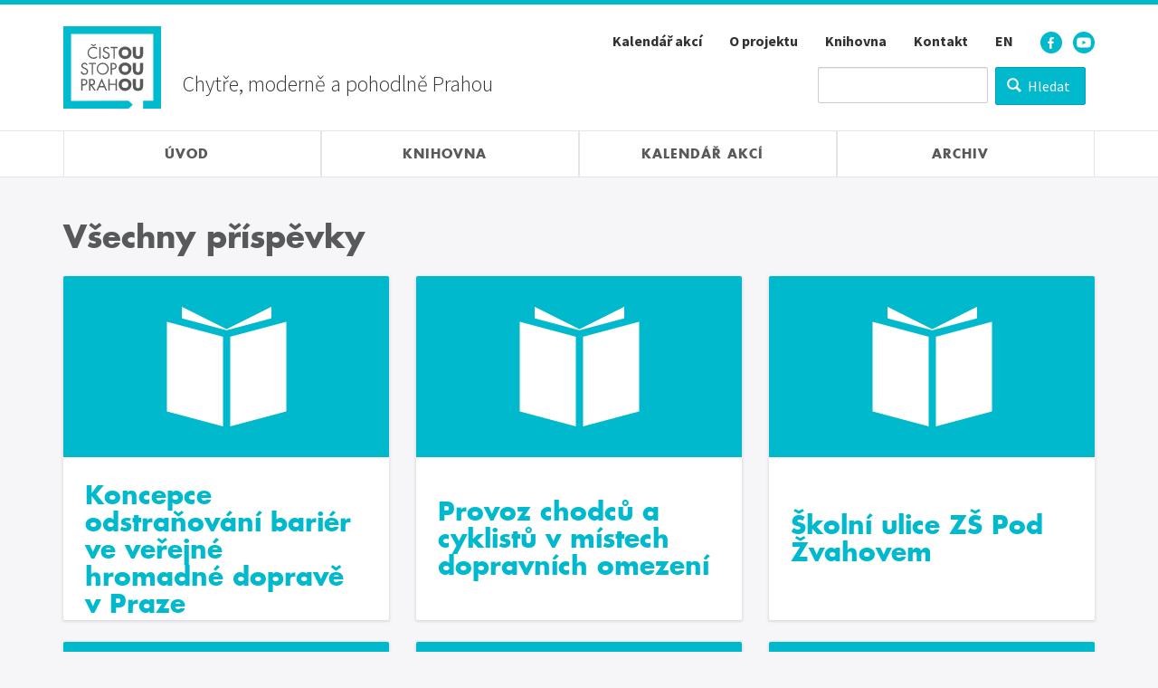

--- FILE ---
content_type: text/html; charset=UTF-8
request_url: https://www.cistoustopou.cz/archiv?page=0
body_size: 7212
content:
<!DOCTYPE html>
<html  lang="cs" dir="ltr" prefix="og: https://ogp.me/ns#">
  <head>
    <meta charset="utf-8" />
<meta name="description" content="Čistou stopou Prahou aneb nejen auty přepraven jest člověk Na kole, pěšky, eko vozidly nebo třeba MHD. Po městě to jde tolika různými způsoby. Nejen autem! A my o tom dáváme vědět. Aby lidé věděli. Aby to zkoušeli. Aby si to užívali. Aby šetřili." />
<meta name="referrer" content="no-referrer" />
<meta name="twitter:card" content="summary" />
<meta name="google-site-verification" content="Wbun3Vx6yX9mzsPQtPFK9z-Rzrw8GuztWj2RNRxn204" />
<meta name="Generator" content="Drupal 10 (https://www.drupal.org)" />
<meta name="MobileOptimized" content="width" />
<meta name="HandheldFriendly" content="true" />
<meta name="viewport" content="width=device-width, initial-scale=1.0" />
<script type="application/ld+json">{
    "@context": "https://schema.org",
    "@graph": [
        {
            "@type": "GovernmentOrganization",
            "@id": "https://www.cistoustopou.cz/archiv",
            "name": "Čistou Stopou Prahou – MHMP",
            "url": "https://www.cistoustopou.cz/",
            "telephone": "+420 724 204 430",
            "logo": {
                "@type": "ImageObject",
                "representativeOfPage": "True",
                "url": "http://www.cistoustopou.cz/themes/custom/cimo/images/logo.png"
            }
        },
        {
            "@type": "WebPage",
            "@id": "https://www.cistoustopou.cz/archiv",
            "author": {
                "@type": "Organization",
                "name": "Čistou Stopou Prahou – MHMP",
                "url": "http://www.cistoustopou.cz",
                "logo": {
                    "@type": "ImageObject",
                    "representativeOfPage": "True",
                    "url": "http://www.cistoustopou.cz/themes/custom/cimo/images/logo.png"
                }
            }
        },
        {
            "@type": "WebSite",
            "@id": "http://www.cistoustopou.cz",
            "name": "Čistou Stopou Prahou",
            "url": "http://www.cistoustopou.cz"
        }
    ]
}</script>
<link rel="icon" href="/themes/custom/cimo/favicon.ico" type="image/vnd.microsoft.icon" />

    <title>Archiv | Čistou stopou Prahou</title>
    <link rel="stylesheet" media="all" href="/sites/default/files/css/css_QckzROzj9m2Usz2K0mPrZssJE1SCgXCUVpPqPnqYEw8.css?delta=0&amp;language=cs&amp;theme=cimo&amp;include=eJwdxFEOgCAIANALmZwJk5wF4UAzb9_W-3hJtXs3bHAYCk21K-xVFAprQt68L653CbsaQbbRkCOe-AZf3kkgoVN4Kk2H_yiaB9MH3PYh6w" />
<link rel="stylesheet" media="all" href="/sites/default/files/css/css_AhjjWiCSZks2iA3jLHj7yb9x3zEarL9rkq-sHM_8FqY.css?delta=1&amp;language=cs&amp;theme=cimo&amp;include=eJwdxFEOgCAIANALmZwJk5wF4UAzb9_W-3hJtXs3bHAYCk21K-xVFAprQt68L653CbsaQbbRkCOe-AZf3kkgoVN4Kk2H_yiaB9MH3PYh6w" />
<link rel="stylesheet" media="all" href="https://fonts.googleapis.com/css?family=Source+Sans+Pro:300,400,700&amp;subset=latin-ext&amp;display=fallback" />
<link rel="stylesheet" media="all" href="/sites/default/files/css/css_LEjU-JMxOFRk3daCtwbf2p8PbMx1DEtTNQy7BqmHsaI.css?delta=3&amp;language=cs&amp;theme=cimo&amp;include=eJwdxFEOgCAIANALmZwJk5wF4UAzb9_W-3hJtXs3bHAYCk21K-xVFAprQt68L653CbsaQbbRkCOe-AZf3kkgoVN4Kk2H_yiaB9MH3PYh6w" />

    
  </head>
  <body class="path-archiv has-glyphicons">
    <a href="#main-content" class="visually-hidden focusable skip-link">
      Přejít k hlavnímu obsahu
    </a>
    
      <div class="dialog-off-canvas-main-canvas" data-off-canvas-main-canvas>
    
<script>
  var base_path = '/';
  var directory = 'themes/custom/cimo';
  var map_term_id = null;
</script>


<header role="banner" id="top">

  <!-- Header -->
  <nav class="navbar navbar-default navbar-static-top">
    <div class="container">

            <div class="navbar-header">
        <a href="/" title="Čistá mobilita – titulní strana">
          <img src="/themes/custom/cimo/images/logo.svg" class="navbar-header-logo" width="108" height="91" alt="Čistá mobilita" />
        </a>
      </div>

      <!-- Small search and main navigation -->
      <div class="navbar-inner" id="navbar-elements">

        <div class="panel panel-unstyled navbar-panel navbar-panel-claim hidden-xs hidden-sm">
          Chytře, moderně a pohodlně Prahou
        </div>

                          <div class="panel panel-unstyled navbar-panel navbar-panel-search">
            <button
              type="button"
              id="search-toggle"
              class="navbar-toggle navbar-toggle-search"
              data-toggle="collapse"
              data-target="#small-search"
              data-parent="#navbar-elements"
              title="Vyhledávání"
            >
              <span class="glyphicons glyphicons-search" aria-hidden="true"></span>
            </button>

            <div id="small-search" class="navbar-collapse collapse small-search">
                <div class="region region-small-search">
    <section class="views-exposed-form navbar-form small-search-form" data-drupal-selector="views-exposed-form-search-page-1" id="block-exposedformsearchpage-1">
  
    

      <form action="/vyhledavani" method="get" id="views-exposed-form-search-page-1" accept-charset="UTF-8">
  <div class="form--inline form-inline form-inline-center offset-bottom-large form-group clearfix">
  <div class="form-item js-form-item form-type-textfield js-form-type-textfield form-item-keys js-form-item-keys form-no-label form-group">
  
  
  <input title="Search keywords" data-drupal-selector="edit-keys" class="form-text form-control" type="text" id="edit-keys" name="keys" value="" size="15" maxlength="128" />

  
  
  </div>
<div data-drupal-selector="edit-actions" class="form-actions form-group js-form-wrapper form-wrapper" id="edit-actions"><button data-drupal-selector="edit-submit-search" class="button js-form-submit form-submit btn-primary btn icon-before" type="submit" id="edit-submit-search" value="Hledat"><span class="icon glyphicon glyphicon-search" aria-hidden="true"></span>
Hledat</button></div>

</div>

</form>

  </section>

  </div>

            </div>
          </div>
        
                          <div class="panel panel-unstyled navbar-panel navbar-panel-menu">

                        <button
              type="button"
              id="main-menu-toggle"
              class="navbar-toggle navbar-toggle-menu"
              data-toggle="collapse"
              data-target="#header-menu"
              data-parent="#navbar-elements"
            >
              <span class="navbar-toggle-menu-text">Menu</span>
              <span class="glyphicons glyphicons-menu-hamburger" aria-hidden="true"></span>
            </button>

                        <div id="header-menu" class="navbar-collapse collapse">
                <div class="region region-navigation-collapsible">
    
<nav role="navigation" aria-labelledby="block-cimo-sekundarnimenu-menu" id="block-cimo-sekundarnimenu">

            
  <div class="visually-hidden">Sekundární menu</div>
  

        <ul class="nav navbar-nav navbar-right">
      <li class="visible-xs-block">
        <a href="/">
          <span class="glyphicons glyphicons-home offset-right" aria-hidden="true"></span>
          Titulní strana
        </a>
      </li>
    </ul>
    
              <ul class="menu nav navbar-nav navbar-right">
                      <li>
        <a href="/kalendar" data-drupal-link-system-path="node/657">Kalendář akcí</a>
                  </li>
                  <li>
        <a href="/knihovna/o-projektu-939" data-drupal-link-system-path="node/939">O projektu</a>
                  </li>
                  <li>
        <a href="/knihovna" data-drupal-link-system-path="node/72">Knihovna</a>
                  </li>
                  <li>
        <a href="/kontakt" data-drupal-link-system-path="node/61">Kontakt</a>
                  </li>
                  <li>
        <a href="/english" data-drupal-link-system-path="node/585">EN</a>
                  </li>
          <li class="navbar-nav-icon navbar-nav-icon-first">
        <a href="https://www.facebook.com/CistouStopouPrahou/" target="_blank" rel="noopener noreferrer">
          <img src="/themes/custom/cimo/images/facebook-circle.svg" width="24" height="24" alt="Facebook" />
        </a>
      </li>
      <li class="navbar-nav-icon navbar-nav-icon-last">
        <a href="https://www.youtube.com/watch?v=qse_do_8IuY&list=PL6uPuPcbLugaefb4NLHzmXs5w54-OdCR3" target="_blank" rel="noopener noreferrer">
          <img src="/themes/custom/cimo/images/youtube-circle.svg" width="24" height="24" alt="YouTube" />
        </a>
      </li>
    </ul>
  


  
</nav>

  </div>

            </div>

          </div>
        </div>
      
    </div>
  </nav>

    <nav role="navigation" class="main-nav-wrap">
    <div class="container main-nav-wrap-inner">
      <ul class="main-nav">
        <li class="main-nav-item">
          <a href="/" title="Úvod">
            <span class="h2 main-nav-item-block">
              <span class="main-nav-item-title">Úvod</span>
            </span>
          </a>
        </li>
        <li class="main-nav-item">
          <a href="/knihovna" title="Knihovna">
            <span class="h2 main-nav-item-block">
              <span class="main-nav-item-title">Knihovna</span>
            </span>
          </a>
        </li>
        <li class="main-nav-item">
          <a href="/kalendar" title="Kalendář akcí">
            <span class="h2 main-nav-item-block">
              <span class="main-nav-item-title hidden-xs hidden-sm">Kalendář akcí</span>
              <span class="main-nav-item-title hidden-md hidden-lg">Kalendář</span>
            </span>
          </a>
        </li>
        <li class="main-nav-item">
          <a href="/archiv" title="Archiv">
            <span class="h2 main-nav-item-block">
              <span class="main-nav-item-title">Archiv</span>
            </span>
          </a>
        </li>
      </ul>
    </div>
  </nav>

</header>

  <main role="main" class="site-content main-container js-quickedit-main-content">

              
                <div data-drupal-messages-fallback class="hidden"></div>


                
                

          
    <div class="section-content">
      <div class="container">
        <div class="row">

                    
                              <section class="col-sm-12">

                        
                        
                        
                        
                                      <a id="main-content"></a>
                <div class="region region-content">
      <div class="views-element-container form-group"><div class="view view-homepage view-id-homepage view-display-id-page_2 js-view-dom-id-f730b4f3c7b946f3f93bdaf4cb2be4e370559d8a3405aff5bcace2ebc11d1eca">
  
    
      <div class="view-header">
      <h1>Všechny příspěvky</h1>
    </div>
      
      <div class="view-content">
      <div data-drupal-views-infinite-scroll-content-wrapper class="views-infinite-scroll-content-wrapper clearfix form-group">
<div class="row offset-bottom">
          <div class="col-md-6 col-lg-4 expand-xs">
      
<a href="/knihovna/koncepce-odstranovani-barier-ve-verejne-hromadne-doprave-v-praze-1906" class="link-unstyled">
  <article class="card card-expand-xs offset-bottom archive-page teaser">
    <div class="card-head">
      <div class="card-image">
                            <img
            src="/themes/custom/cimo/images/teaser_medium.png"
            srcset="
              /themes/custom/cimo/images/teaser_medium.png,
              /themes/custom/cimo/images/teaser_medium@2x.png 2x
            "
            alt=""
          />
              </div>
      <div class="card-head-content">
        <div>
          
                    
          
        </div>
      </div>
    </div>
    <div class="card-footer">
      <div class="">
                  <h2 class="card-title">
<span>Koncepce odstraňování bariér ve veřejné hromadné dopravě v Praze</span>
</h2>
              </div>
    </div>
  </article>
</a>

    </div>
          <div class="col-md-6 col-lg-4 expand-xs">
      
<a href="/knihovna/provoz-chodcu-cyklistu-v-mistech-dopravnich-omezeni-1898" class="link-unstyled">
  <article class="card card-expand-xs offset-bottom archive-page teaser">
    <div class="card-head">
      <div class="card-image">
                            <img
            src="/themes/custom/cimo/images/teaser_medium.png"
            srcset="
              /themes/custom/cimo/images/teaser_medium.png,
              /themes/custom/cimo/images/teaser_medium@2x.png 2x
            "
            alt=""
          />
              </div>
      <div class="card-head-content">
        <div>
          
                    
          
        </div>
      </div>
    </div>
    <div class="card-footer">
      <div class="">
                  <h2 class="card-title">
<span>Provoz chodců a cyklistů v místech dopravních omezení</span>
</h2>
              </div>
    </div>
  </article>
</a>

    </div>
          <div class="col-md-6 col-lg-4 expand-xs">
      
<a href="/knihovna/skolni-ulice-zs-pod-zvahovem-1905" class="link-unstyled">
  <article class="card card-expand-xs offset-bottom archive-page teaser">
    <div class="card-head">
      <div class="card-image">
                            <img
            src="/themes/custom/cimo/images/teaser_medium.png"
            srcset="
              /themes/custom/cimo/images/teaser_medium.png,
              /themes/custom/cimo/images/teaser_medium@2x.png 2x
            "
            alt=""
          />
              </div>
      <div class="card-head-content">
        <div>
          
                    
          
        </div>
      </div>
    </div>
    <div class="card-footer">
      <div class="">
                  <h2 class="card-title">
<span>Školní ulice ZŠ Pod Žvahovem</span>
</h2>
              </div>
    </div>
  </article>
</a>

    </div>
          <div class="col-md-6 col-lg-4 expand-xs">
      
<a href="/knihovna/skolni-ulice-zs-solidarita-praha-10-1904" class="link-unstyled">
  <article class="card card-expand-xs offset-bottom archive-page teaser">
    <div class="card-head">
      <div class="card-image">
                            <img
            src="/themes/custom/cimo/images/teaser_medium.png"
            srcset="
              /themes/custom/cimo/images/teaser_medium.png,
              /themes/custom/cimo/images/teaser_medium@2x.png 2x
            "
            alt=""
          />
              </div>
      <div class="card-head-content">
        <div>
          
                    
          
        </div>
      </div>
    </div>
    <div class="card-footer">
      <div class="">
                  <h2 class="card-title">
<span>Školní ulice ZŠ Solidarita, Praha 10</span>
</h2>
              </div>
    </div>
  </article>
</a>

    </div>
          <div class="col-md-6 col-lg-4 expand-xs">
      
<a href="/knihovna/skolni-ulice-zs-pod-marjankou-praha-6-1903" class="link-unstyled">
  <article class="card card-expand-xs offset-bottom archive-page teaser">
    <div class="card-head">
      <div class="card-image">
                            <img
            src="/themes/custom/cimo/images/teaser_medium.png"
            srcset="
              /themes/custom/cimo/images/teaser_medium.png,
              /themes/custom/cimo/images/teaser_medium@2x.png 2x
            "
            alt=""
          />
              </div>
      <div class="card-head-content">
        <div>
          
                    
          
        </div>
      </div>
    </div>
    <div class="card-footer">
      <div class="">
                  <h2 class="card-title">
<span>Školní ulice ZŠ Pod Marjánkou, Praha 6</span>
</h2>
              </div>
    </div>
  </article>
</a>

    </div>
          <div class="col-md-6 col-lg-4 expand-xs">
      
<a href="/knihovna/skolni-ulice-zs-dedina-praha-6-1902" class="link-unstyled">
  <article class="card card-expand-xs offset-bottom archive-page teaser">
    <div class="card-head">
      <div class="card-image">
                            <img
            src="/themes/custom/cimo/images/teaser_medium.png"
            srcset="
              /themes/custom/cimo/images/teaser_medium.png,
              /themes/custom/cimo/images/teaser_medium@2x.png 2x
            "
            alt=""
          />
              </div>
      <div class="card-head-content">
        <div>
          
                    
          
        </div>
      </div>
    </div>
    <div class="card-footer">
      <div class="">
                  <h2 class="card-title">
<span>Školní ulice ZŠ Dědina, Praha 6</span>
</h2>
              </div>
    </div>
  </article>
</a>

    </div>
          <div class="col-md-6 col-lg-4 expand-xs">
      
<a href="/knihovna/skolni-ulice-zs-jilovska-praha-4-1901" class="link-unstyled">
  <article class="card card-expand-xs offset-bottom archive-page teaser">
    <div class="card-head">
      <div class="card-image">
                            <img
            src="/themes/custom/cimo/images/teaser_medium.png"
            srcset="
              /themes/custom/cimo/images/teaser_medium.png,
              /themes/custom/cimo/images/teaser_medium@2x.png 2x
            "
            alt=""
          />
              </div>
      <div class="card-head-content">
        <div>
          
                    
          
        </div>
      </div>
    </div>
    <div class="card-footer">
      <div class="">
                  <h2 class="card-title">
<span>Školní ulice ZŠ Jílovská, Praha 4</span>
</h2>
              </div>
    </div>
  </article>
</a>

    </div>
          <div class="col-md-6 col-lg-4 expand-xs">
      
<a href="/knihovna/rijnova-vyzva-10-000-kroku-na-mhmp-v-roce-2025-1900" class="link-unstyled">
  <article class="card card-expand-xs offset-bottom archive-page teaser">
    <div class="card-head">
      <div class="card-image">
                            <img
            src="/themes/custom/cimo/images/teaser_medium.png"
            srcset="
              /themes/custom/cimo/images/teaser_medium.png,
              /themes/custom/cimo/images/teaser_medium@2x.png 2x
            "
            alt=""
          />
              </div>
      <div class="card-head-content">
        <div>
          
                    
          
        </div>
      </div>
    </div>
    <div class="card-footer">
      <div class="">
                  <h2 class="card-title">
<span>Říjnová výzva 10 000 kroků na MHMP v roce 2025</span>
</h2>
              </div>
    </div>
  </article>
</a>

    </div>
          <div class="col-md-6 col-lg-4 expand-xs">
      
<a href="/knihovna/parkovani-jizdnich-kol-255" class="link-unstyled">
  <article class="card card-expand-xs offset-bottom archive-page is-promoted teaser">
    <div class="card-head">
      <div class="card-image">
                            <img
            src="/themes/custom/cimo/images/teaser_medium.png"
            srcset="
              /themes/custom/cimo/images/teaser_medium.png,
              /themes/custom/cimo/images/teaser_medium@2x.png 2x
            "
            alt=""
          />
              </div>
      <div class="card-head-content">
        <div>
          
                    
          
        </div>
      </div>
    </div>
    <div class="card-footer">
      <div class="">
                  <h2 class="card-title">
<span>Parkování jízdních kol </span>
</h2>
              </div>
    </div>
  </article>
</a>

    </div>
          <div class="col-md-6 col-lg-4 expand-xs">
      
<a href="/knihovna/den-bez-barier-2025-pristupny-byt-1899" class="link-unstyled">
  <article class="card card-expand-xs offset-bottom archive-page is-promoted teaser">
    <div class="card-head">
      <div class="card-image">
                            <img
            src="/themes/custom/cimo/images/teaser_medium.png"
            srcset="
              /themes/custom/cimo/images/teaser_medium.png,
              /themes/custom/cimo/images/teaser_medium@2x.png 2x
            "
            alt=""
          />
              </div>
      <div class="card-head-content">
        <div>
          
                    
          
        </div>
      </div>
    </div>
    <div class="card-footer">
      <div class="">
                  <h2 class="card-title">
<span>Den bez bariér 2025: Přístupný byt</span>
</h2>
              </div>
    </div>
  </article>
</a>

    </div>
          <div class="col-md-6 col-lg-4 expand-xs">
      
<a href="/knihovna/zs-pod-zvahovem-1897" class="link-unstyled">
  <article class="card card-expand-xs offset-bottom archive-page teaser">
    <div class="card-head">
      <div class="card-image">
                            <img
            src="/themes/custom/cimo/images/teaser_medium.png"
            srcset="
              /themes/custom/cimo/images/teaser_medium.png,
              /themes/custom/cimo/images/teaser_medium@2x.png 2x
            "
            alt=""
          />
              </div>
      <div class="card-head-content">
        <div>
          
                    
          
        </div>
      </div>
    </div>
    <div class="card-footer">
      <div class="">
                  <h2 class="card-title">
<span>ZŠ Pod Žvahovem</span>
</h2>
              </div>
    </div>
  </article>
</a>

    </div>
          <div class="col-md-6 col-lg-4 expand-xs">
      
<a href="/knihovna/casto-kladene-otazky-1896" class="link-unstyled">
  <article class="card card-expand-xs offset-bottom archive-page teaser">
    <div class="card-head">
      <div class="card-image">
                            <img
            src="/themes/custom/cimo/images/teaser_medium.png"
            srcset="
              /themes/custom/cimo/images/teaser_medium.png,
              /themes/custom/cimo/images/teaser_medium@2x.png 2x
            "
            alt=""
          />
              </div>
      <div class="card-head-content">
        <div>
          
                    
          
        </div>
      </div>
    </div>
    <div class="card-footer">
      <div class="">
                  <h2 class="card-title">
<span>Často kladené otázky</span>
</h2>
              </div>
    </div>
  </article>
</a>

    </div>
          <div class="col-md-6 col-lg-4 expand-xs">
      
<a href="/knihovna/dubnova-vyzva-10-000-kroku-na-mhmp-v-roce-2025-1895" class="link-unstyled">
  <article class="card card-expand-xs offset-bottom archive-page teaser">
    <div class="card-head">
      <div class="card-image">
                            <img
            src="/themes/custom/cimo/images/teaser_medium.png"
            srcset="
              /themes/custom/cimo/images/teaser_medium.png,
              /themes/custom/cimo/images/teaser_medium@2x.png 2x
            "
            alt=""
          />
              </div>
      <div class="card-head-content">
        <div>
          
                    
          
        </div>
      </div>
    </div>
    <div class="card-footer">
      <div class="">
                  <h2 class="card-title">
<span>Dubnová výzva 10 000 kroků na MHMP v roce 2025</span>
</h2>
              </div>
    </div>
  </article>
</a>

    </div>
          <div class="col-md-6 col-lg-4 expand-xs">
      
<a href="/knihovna/sdilena-zona-1894" class="link-unstyled">
  <article class="card card-expand-xs offset-bottom archive-page teaser">
    <div class="card-head">
      <div class="card-image">
                            <img
            src="/themes/custom/cimo/images/teaser_medium.png"
            srcset="
              /themes/custom/cimo/images/teaser_medium.png,
              /themes/custom/cimo/images/teaser_medium@2x.png 2x
            "
            alt=""
          />
              </div>
      <div class="card-head-content">
        <div>
          
                    
          
        </div>
      </div>
    </div>
    <div class="card-footer">
      <div class="">
                  <h2 class="card-title">
<span>Sdílená zóna</span>
</h2>
              </div>
    </div>
  </article>
</a>

    </div>
          <div class="col-md-6 col-lg-4 expand-xs">
      
<a href="/knihovna/ulicni-tabulka-s-pribehem-1893" class="link-unstyled">
  <article class="card card-expand-xs offset-bottom archive-page teaser">
    <div class="card-head">
      <div class="card-image">
                            <img
            src="/themes/custom/cimo/images/teaser_medium.png"
            srcset="
              /themes/custom/cimo/images/teaser_medium.png,
              /themes/custom/cimo/images/teaser_medium@2x.png 2x
            "
            alt=""
          />
              </div>
      <div class="card-head-content">
        <div>
          
                    
          
        </div>
      </div>
    </div>
    <div class="card-footer">
      <div class="">
                  <h2 class="card-title">
<span>Uliční tabulka s příběhem</span>
</h2>
              </div>
    </div>
  </article>
</a>

    </div>
          <div class="col-md-6 col-lg-4 expand-xs">
      
<a href="/knihovna/rijnova-vyzva-10-000-kroku-na-mhmp-v-roce-2024-1892" class="link-unstyled">
  <article class="card card-expand-xs offset-bottom archive-page teaser">
    <div class="card-head">
      <div class="card-image">
                            <img
            src="/themes/custom/cimo/images/teaser_medium.png"
            srcset="
              /themes/custom/cimo/images/teaser_medium.png,
              /themes/custom/cimo/images/teaser_medium@2x.png 2x
            "
            alt=""
          />
              </div>
      <div class="card-head-content">
        <div>
          
                    
          
        </div>
      </div>
    </div>
    <div class="card-footer">
      <div class="">
                  <h2 class="card-title">
<span>Říjnová výzva 10 000 kroků na MHMP v roce 2024</span>
</h2>
              </div>
    </div>
  </article>
</a>

    </div>
          <div class="col-md-6 col-lg-4 expand-xs">
      
<a href="/knihovna/koncepce-dokumenty-229" class="link-unstyled">
  <article class="card card-expand-xs offset-bottom archive-page teaser">
    <div class="card-head">
      <div class="card-image">
                            <img
            src="/themes/custom/cimo/images/teaser_medium.png"
            srcset="
              /themes/custom/cimo/images/teaser_medium.png,
              /themes/custom/cimo/images/teaser_medium@2x.png 2x
            "
            alt=""
          />
              </div>
      <div class="card-head-content">
        <div>
          
                    
          
        </div>
      </div>
    </div>
    <div class="card-footer">
      <div class="">
                  <h2 class="card-title">
<span>Koncepce a dokumenty</span>
</h2>
              </div>
    </div>
  </article>
</a>

    </div>
          <div class="col-md-6 col-lg-4 expand-xs">
      
<a href="/knihovna/den-bez-barier-2024-1891" class="link-unstyled">
  <article class="card card-expand-xs offset-bottom archive-page teaser">
    <div class="card-head">
      <div class="card-image">
                            <img
            src="/themes/custom/cimo/images/teaser_medium.png"
            srcset="
              /themes/custom/cimo/images/teaser_medium.png,
              /themes/custom/cimo/images/teaser_medium@2x.png 2x
            "
            alt=""
          />
              </div>
      <div class="card-head-content">
        <div>
          
                    
          
        </div>
      </div>
    </div>
    <div class="card-footer">
      <div class="">
                  <h2 class="card-title">
<span>Den bez bariér 2024</span>
</h2>
              </div>
    </div>
  </article>
</a>

    </div>
          <div class="col-md-6 col-lg-4 expand-xs">
      
<a href="/knihovna/skolni-ulice-v-praze-radotine-1890" class="link-unstyled">
  <article class="card card-expand-xs offset-bottom archive-page teaser">
    <div class="card-head">
      <div class="card-image">
                            <img
            src="/themes/custom/cimo/images/teaser_medium.png"
            srcset="
              /themes/custom/cimo/images/teaser_medium.png,
              /themes/custom/cimo/images/teaser_medium@2x.png 2x
            "
            alt=""
          />
              </div>
      <div class="card-head-content">
        <div>
          
                    
          
        </div>
      </div>
    </div>
    <div class="card-footer">
      <div class="">
                  <h2 class="card-title">
<span>Školní ulice v Praze-Radotíně</span>
</h2>
              </div>
    </div>
  </article>
</a>

    </div>
          <div class="col-md-6 col-lg-4 expand-xs">
      
<a href="/knihovna/skolni-ulice-1889" class="link-unstyled">
  <article class="card card-expand-xs offset-bottom archive-page teaser">
    <div class="card-head">
      <div class="card-image">
                            <img
            src="/themes/custom/cimo/images/teaser_medium.png"
            srcset="
              /themes/custom/cimo/images/teaser_medium.png,
              /themes/custom/cimo/images/teaser_medium@2x.png 2x
            "
            alt=""
          />
              </div>
      <div class="card-head-content">
        <div>
          
                    
          
        </div>
      </div>
    </div>
    <div class="card-footer">
      <div class="">
                  <h2 class="card-title">
<span>Školní ulice</span>
</h2>
              </div>
    </div>
  </article>
</a>

    </div>
          <div class="col-md-6 col-lg-4 expand-xs">
      
<a href="/knihovna/jednohubky-1888" class="link-unstyled">
  <article class="card card-expand-xs offset-bottom archive-page teaser">
    <div class="card-head">
      <div class="card-image">
                            <img
            src="/themes/custom/cimo/images/teaser_medium.png"
            srcset="
              /themes/custom/cimo/images/teaser_medium.png,
              /themes/custom/cimo/images/teaser_medium@2x.png 2x
            "
            alt=""
          />
              </div>
      <div class="card-head-content">
        <div>
          
                    
          
        </div>
      </div>
    </div>
    <div class="card-footer">
      <div class="">
                  <h2 class="card-title">
<span>Jednohubky</span>
</h2>
              </div>
    </div>
  </article>
</a>

    </div>
          <div class="col-md-6 col-lg-4 expand-xs">
      
<a href="/knihovna/bezpecne-na-ceste-115" class="link-unstyled">
  <article class="card card-expand-xs offset-bottom archive-page teaser">
    <div class="card-head">
      <div class="card-image">
                            <img
            src="/themes/custom/cimo/images/teaser_medium.png"
            srcset="
              /themes/custom/cimo/images/teaser_medium.png,
              /themes/custom/cimo/images/teaser_medium@2x.png 2x
            "
            alt=""
          />
              </div>
      <div class="card-head-content">
        <div>
          
                    
          
        </div>
      </div>
    </div>
    <div class="card-footer">
      <div class="">
                  <h2 class="card-title">
<span>Bezpečně na cestě</span>
</h2>
              </div>
    </div>
  </article>
</a>

    </div>
          <div class="col-md-6 col-lg-4 expand-xs">
      
<a href="/knihovna/realizace-uprav-na-komunikacich-ve-sprave-tsk-mimo-besip-1886" class="link-unstyled">
  <article class="card card-expand-xs offset-bottom archive-page teaser">
    <div class="card-head">
      <div class="card-image">
                            <img
            src="/themes/custom/cimo/images/teaser_medium.png"
            srcset="
              /themes/custom/cimo/images/teaser_medium.png,
              /themes/custom/cimo/images/teaser_medium@2x.png 2x
            "
            alt=""
          />
              </div>
      <div class="card-head-content">
        <div>
          
                    
          
        </div>
      </div>
    </div>
    <div class="card-footer">
      <div class="">
                  <h2 class="card-title">
<span>Realizace úprav na komunikacích ve správě TSK (mimo BESIP)</span>
</h2>
              </div>
    </div>
  </article>
</a>

    </div>
          <div class="col-md-6 col-lg-4 expand-xs">
      
<a href="/knihovna/realizace-uprav-besip-na-komunikacich-ve-sprave-tsk-1885" class="link-unstyled">
  <article class="card card-expand-xs offset-bottom archive-page teaser">
    <div class="card-head">
      <div class="card-image">
                            <img
            src="/themes/custom/cimo/images/teaser_medium.png"
            srcset="
              /themes/custom/cimo/images/teaser_medium.png,
              /themes/custom/cimo/images/teaser_medium@2x.png 2x
            "
            alt=""
          />
              </div>
      <div class="card-head-content">
        <div>
          
                    
          
        </div>
      </div>
    </div>
    <div class="card-footer">
      <div class="">
                  <h2 class="card-title">
<span>Realizace úprav BESIP na komunikacích ve správě TSK</span>
</h2>
              </div>
    </div>
  </article>
</a>

    </div>
  </div>
</div>

    </div>
  
      
<ul class="js-pager__items pager" data-drupal-views-infinite-scroll-pager="automatic">
  <li class="pager__item">
    <a class="button" href="?page=1" title="Load more items" rel="next">Načíst více</a>
  </li>
</ul>

          </div>
</div>


  </div>

            
                                      <a id="main-content"></a>
              
                      </section>

                    
        </div>
      </div>
    </div>

        
  </main>

<footer class="footer" role="contentinfo">

    
  <div class="section-content section-light">
    <div class="container">

      <h2 class="h4 text-center offset-bottom">Další projekty v&nbsp;oblasti dopravy</h2>
      <div class="logo-grid">

                  <div class="logo-grid-item">
            <a href="http://www.poladprahu.cz" rel="noopener noreferrer" target="_blank" title="Polaď Prahu">
              <img
                src="/themes/custom/cimo/images/logos/polad-prahu.svg"
                class="logo-grid-image img-responsive center-block"
                alt="Polaď Prahu"
              />
            </a>
            <p class="partner-description">
              Vyladíme pro Vás pražskou dopravu. Informační web plánu udržitelné mobility Prahy a okolí.
            </p>
          </div>
                  <div class="logo-grid-item">
            <a href="https://opravujeme.to" rel="noopener noreferrer" target="_blank" title="Opravujeme.to">
              <img
                src="/themes/custom/cimo/images/logos/opravujeme-to.png"
                class="logo-grid-image img-responsive center-block"
                alt="Opravujeme.to"
              />
            </a>
            <p class="partner-description">
              Už žádná překvapení. Všechny dočasné dopravní změny na hlavních tazích na jednom místě.
            </p>
          </div>
                  <div class="logo-grid-item">
            <a href="https://nakoleprahou.cz" rel="noopener noreferrer" target="_blank" title="Na kole Prahou">
              <img
                src="/themes/custom/cimo/images/logos/na-kole-prahou.png"
                class="logo-grid-image img-responsive center-block"
                alt="Na kole Prahou"
              />
            </a>
            <p class="partner-description">
              Pomůže najít nejvhodnější cestu po městě. Moderní navigační aplikace pro cyklisty Na kole Prahou
            </p>
          </div>
        
      </div><!-- .row -->
    </div><!-- .container -->
  </div>

        <div class="footer-head">
      <div class="container">
          <div class="region region-footer-navigation">
    <nav role="navigation" aria-labelledby="block-cimo-main-menu-menu" id="block-cimo-main-menu">
            
  <h2 class="visually-hidden" id="block-cimo-main-menu-menu">Hlavní menu</h2>
  

        
    
          <nav role="navigation" class="row footer-menu">
        <div class="col-md-6">
          <div class="row">
    
                  <div class="col-sm-6 clearfix">
          <h2 class="h5 footer-menu-title footer-menu-title-icon footer-menu-title-icon-">
            <a href="/pesky">
              Pěšky
            </a>
          </h2>
          <hr class="footer-menu-line" />
                        
          <ul class="list-unstyled offset-bottom footer-menu-list">
    
                  <li>
        <a href="/pesky/clanky" data-drupal-link-system-path="pesky/clanky">Články</a>
                          </li>
                        <li>
        <a href="/pesky/akce" data-drupal-link-system-path="pesky/akce">Akce</a>
                          </li>
                        <li>
        <a href="/pesky/projekty" data-drupal-link-system-path="pesky/projekty">Projekty</a>
                          </li>
                        <li>
        <a href="/knihovna/pesky-93" data-drupal-link-system-path="node/93">Knihovna</a>
                          </li>
          
          </ul>
    
  
                    </div>
                        <div class="col-sm-6 clearfix">
          <h2 class="h5 footer-menu-title footer-menu-title-icon footer-menu-title-icon-">
            <a href="/na-kole">
              Na kole
            </a>
          </h2>
          <hr class="footer-menu-line" />
                        
          <ul class="list-unstyled offset-bottom footer-menu-list">
    
                  <li>
        <a href="/na-kole/clanky" data-drupal-link-system-path="na-kole/clanky">Články</a>
                          </li>
                        <li>
        <a href="/na-kole/akce" data-drupal-link-system-path="na-kole/akce">Akce</a>
                          </li>
                        <li>
        <a href="/na-kole/projekty" data-drupal-link-system-path="na-kole/projekty">Projekty</a>
                          </li>
                        <li>
        <a href="/knihovna/na-kole-99" data-drupal-link-system-path="node/99">Knihovna</a>
                          </li>
                        <li>
        <a href="/mapa-cyklisticke-infrastruktury" data-drupal-link-system-path="node/600">Mapa infrastruktury</a>
                          </li>
          
          </ul>
    
  
                    </div>
                        <div class="col-sm-6 clearfix">
          <h2 class="h5 footer-menu-title footer-menu-title-icon footer-menu-title-icon-">
            <a href="/mhd">
              MHD
            </a>
          </h2>
          <hr class="footer-menu-line" />
                        
          <ul class="list-unstyled offset-bottom footer-menu-list">
    
                  <li>
        <a href="/mhd/clanky" data-drupal-link-system-path="mhd/clanky">Články</a>
                          </li>
                        <li>
        <a href="/mhd/akce" data-drupal-link-system-path="mhd/akce">Akce</a>
                          </li>
                        <li>
        <a href="/mhd/projekty" data-drupal-link-system-path="mhd/projekty">Témata</a>
                          </li>
          
          </ul>
    
  
                    </div>
                        <div class="col-sm-6 clearfix">
          <h2 class="h5 footer-menu-title footer-menu-title-icon footer-menu-title-icon-">
            <a href="/autem">
              Autem
            </a>
          </h2>
          <hr class="footer-menu-line" />
                        
          <ul class="list-unstyled offset-bottom footer-menu-list">
    
                  <li>
        <a href="/autem/clanky" data-drupal-link-system-path="autem/clanky">Články</a>
                          </li>
                        <li>
        <a href="/autem/akce" data-drupal-link-system-path="autem/akce">Akce</a>
                          </li>
                        <li>
        <a href="/autem/projekty" data-drupal-link-system-path="autem/projekty">Témata</a>
                          </li>
          
          </ul>
    
  
                    </div>
          
              </div>
        </div>
        <div class="col-md-6">
        </div>
      </nav>
    
  


  </nav>

  </div>

      </div>
    </div>
  
    <div class="footer-bottom">
    <div class="container">
      <div role="contentinfo" class="row">
        <div class="col-md-9">

          <a href="http://www.praha.eu" target="_blank" class="footer-bottom-logo offset-bottom-xs-max" title="Magistrát hlavního města Prahy">
            <img src="/themes/custom/cimo/images/praha.svg" width="60" height="60" alt="Magistrát hlavního města Prahy" />
          </a>
          <div class="clearfix visible-xs"></div>

                                    <div class="footer-nav">
                  <div class="region region-footer">
      <section id="block-footer" class="block clearfix">
  
    

      
            <div class="field field--name-body field--type-text-with-summary field--label-hidden field--item">© <a href="http://www.praha.eu" target="_blank">Magistrát hlavního města Prahy</a> 2019<br class="visible-xs" />
<span class="footer-divider hidden-xs">|</span>
<a href="/knihovna/o-projektu-939"><strong>O&nbsp;projektu</strong></a>
<span class="footer-divider">|</span>
<a href="/kontakt"><strong>Kontakt</strong></a></div>
      
  </section>

  </div>

              </div>
                      
        </div>
        <div class="col-md-3">

          <a href="http://www.visionapps.cz" target="_blank" class="footer-author" title="Created by VisionApps">
            <img src="/themes/custom/cimo/images/visionapps.svg" width="90" height="16" alt="VisionApps" />
          </a>

        </div>
      </div><!-- .row -->
    </div><!-- .container -->
  </div>
</footer>

</div>

  </div>

    
    <script type="application/json" data-drupal-selector="drupal-settings-json">{"path":{"baseUrl":"\/","pathPrefix":"","currentPath":"archiv","currentPathIsAdmin":false,"isFront":false,"currentLanguage":"cs","currentQuery":{"page":"0"}},"pluralDelimiter":"\u0003","suppressDeprecationErrors":true,"ajaxPageState":{"libraries":"eJw9jUEOwzAIBD9klydZdkoiJBwQ0FT5fZ266QWtRrNsEwkPqwrtTkUNC-0U6Y9AReVASwt1gY2lVc4eJ9O-TeaLkYbndVSG56cHdmjVMR2Eb4fvfXR5vviHxsZ6zWAZZWGeSr5pnnS4TiF2fZjhAxY0R1s","theme":"cimo","theme_token":null},"ajaxTrustedUrl":{"\/vyhledavani":true},"visitors":{"module":"\/modules\/contrib\/visitors","route":"view.homepage.page_2","server":"opal16.opalstack.com"},"bootstrap":{"forms_has_error_value_toggle":1,"modal_animation":1,"modal_backdrop":"true","modal_focus_input":1,"modal_keyboard":1,"modal_select_text":1,"modal_show":1,"modal_size":"","popover_enabled":1,"popover_animation":1,"popover_auto_close":1,"popover_container":"body","popover_content":"","popover_delay":"0","popover_html":0,"popover_placement":"right","popover_selector":"","popover_title":"","popover_trigger":"click"},"views":{"ajax_path":"\/views\/ajax","ajaxViews":{"views_dom_id:f730b4f3c7b946f3f93bdaf4cb2be4e370559d8a3405aff5bcace2ebc11d1eca":{"view_name":"homepage","view_display_id":"page_2","view_args":"","view_path":"\/archiv","view_base_path":"archiv","view_dom_id":"f730b4f3c7b946f3f93bdaf4cb2be4e370559d8a3405aff5bcace2ebc11d1eca","pager_element":0}}},"user":{"uid":0,"permissionsHash":"350c874daedc9fba2bf3cbed0884156013f929a5e0710a83b96f6a0a85ddae95"}}</script>
<script src="/core/assets/vendor/jquery/jquery.min.js?v=3.7.1"></script>
<script src="/core/assets/vendor/underscore/underscore-min.js?v=1.13.7"></script>
<script src="/core/assets/vendor/once/once.min.js?v=1.0.1"></script>
<script src="/sites/default/files/languages/cs_WhT77VsHwVAEl9BAawYUc_2O0xp-yF5ypYXo5XfaHz4.js?t96tc5"></script>
<script src="/core/misc/drupalSettingsLoader.js?v=10.5.6"></script>
<script src="/core/misc/drupal.js?v=10.5.6"></script>
<script src="/core/misc/drupal.init.js?v=10.5.6"></script>
<script src="/core/assets/vendor/tabbable/index.umd.min.js?v=6.2.0"></script>
<script src="/themes/contrib/bootstrap/js/bootstrap-pre-init.js?t96tc5"></script>
<script src="/themes/contrib/bootstrap-ui/js/bootstrap/affix.js?t96tc5"></script>
<script src="/themes/contrib/bootstrap-ui/js/bootstrap/alert.js?t96tc5"></script>
<script src="/themes/contrib/bootstrap-ui/js/bootstrap/button.js?t96tc5"></script>
<script src="/themes/contrib/bootstrap-ui/js/bootstrap/carousel.js?t96tc5"></script>
<script src="/themes/contrib/bootstrap-ui/js/bootstrap/collapse.js?t96tc5"></script>
<script src="/themes/contrib/bootstrap-ui/js/bootstrap/dropdown.js?t96tc5"></script>
<script src="/themes/contrib/bootstrap-ui/js/bootstrap/modal.js?t96tc5"></script>
<script src="/themes/contrib/bootstrap-ui/js/bootstrap/tooltip.js?t96tc5"></script>
<script src="/themes/contrib/bootstrap-ui/js/bootstrap/popover.js?t96tc5"></script>
<script src="/themes/contrib/bootstrap-ui/js/bootstrap/scrollspy.js?t96tc5"></script>
<script src="/themes/contrib/bootstrap-ui/js/bootstrap/tab.js?t96tc5"></script>
<script src="/themes/contrib/bootstrap-ui/js/bootstrap/transition.js?t96tc5"></script>
<script src="/themes/contrib/bootstrap-ui/js/main.js?t96tc5"></script>
<script src="/themes/contrib/bootstrap/js/drupal.bootstrap.js?t96tc5"></script>
<script src="/themes/contrib/bootstrap/js/attributes.js?t96tc5"></script>
<script src="/themes/contrib/bootstrap/js/theme.js?t96tc5"></script>
<script src="/themes/contrib/bootstrap/js/popover.js?t96tc5"></script>
<script src="/themes/custom/cimo/vendor/jquery.dotdotdot.js?t96tc5"></script>
<script src="/themes/custom/cimo/js/main.js?t96tc5"></script>
<script src="/core/misc/debounce.js?v=10.5.6"></script>
<script src="/core/misc/jquery.form.js?v=4.3.0"></script>
<script src="/core/misc/progress.js?v=10.5.6"></script>
<script src="/themes/contrib/bootstrap/js/misc/progress.js?t96tc5"></script>
<script src="/core/assets/vendor/loadjs/loadjs.min.js?v=4.3.0"></script>
<script src="/core/misc/announce.js?v=10.5.6"></script>
<script src="/core/misc/message.js?v=10.5.6"></script>
<script src="/themes/contrib/bootstrap/js/misc/message.js?t96tc5"></script>
<script src="/core/misc/ajax.js?v=10.5.6"></script>
<script src="/themes/contrib/bootstrap/js/misc/ajax.js?t96tc5"></script>
<script src="/core/modules/views/js/base.js?v=10.5.6"></script>
<script src="/core/modules/views/js/ajax_view.js?v=10.5.6"></script>
<script src="/themes/contrib/bootstrap/js/modules/views/ajax_view.js?t96tc5"></script>
<script src="/modules/contrib/views_infinite_scroll/js/infinite-scroll.js?v=10.5.6"></script>
<script src="/modules/contrib/visitors/js/visitors.js?t96tc5"></script>

  </body>
</html>


--- FILE ---
content_type: image/svg+xml
request_url: https://www.cistoustopou.cz/themes/custom/cimo/images/visionapps.svg
body_size: 2282
content:
<svg xmlns="http://www.w3.org/2000/svg" width="507.314" height="90.191"><path fill="#666" d="M84.909 68.755v-7.976c6.148 1.994 12.363 2.991 18.644 2.991 8.342 0 12.513-2.492 12.513-7.477 0-4.653-2.909-6.979-8.724-6.979h-7.477c-11.3 0-16.949-5.151-16.949-15.454 0-9.97 7.26-14.955 21.784-14.955 6.248 0 12.444.831 18.594 2.492v7.976c-6.15-1.994-12.346-2.991-18.594-2.991-8.707 0-13.061 2.492-13.061 7.477 0 4.653 2.742 6.979 8.226 6.979h7.477c11.964 0 17.946 5.152 17.946 15.454 0 9.97-7.246 14.955-21.735 14.955-6.281 0-12.496-.83-18.644-2.492zm63.061-49.851v52.343h-9.223V18.904h9.223zm11.523 26.172c0-17.447 8.307-26.172 24.925-26.172 16.617 0 24.925 8.724 24.925 26.172 0 17.415-8.308 26.122-24.925 26.122-16.551-.001-24.859-8.707-24.925-26.122zm24.925 18.694c10.469 0 15.703-6.298 15.703-18.893 0-12.329-5.234-18.495-15.703-18.495s-15.703 6.165-15.703 18.495c0 12.595 5.234 18.893 15.703 18.893zm62.685-44.592c12.262 1.271 17.666 5.578 17.881 19.219v32.851h-9.223V38.247c-.091-6.338-3.52-10.981-11.169-11.503-4.877-.333-10.961-.261-15.496 1.037l-.006 43.467h-9.223l-.024-50.205c8.132-2.253 19.514-2.625 27.26-1.865zm219.832 49.577v-7.976c6.148 1.994 12.363 2.991 18.644 2.991 8.342 0 12.513-2.492 12.513-7.477 0-4.653-2.909-6.979-8.724-6.979h-7.477c-11.3 0-16.949-5.151-16.949-15.454 0-9.97 7.26-14.955 21.784-14.955 6.248 0 12.444.831 18.594 2.492v7.976c-6.15-1.994-12.346-2.991-18.594-2.991-8.707 0-13.061 2.492-13.061 7.477 0 4.653 2.741 6.979 8.226 6.979h7.477c11.964 0 17.946 5.152 17.946 15.454 0 9.97-7.246 14.955-21.735 14.955a71.15 71.15 0 01-18.644-2.492zm-94.247-49.851c-7.411 0-14.59.715-21.535 2.144v69.143h9.223V27.779c3.49-.797 7.559-1.196 12.213-1.196 10.8 0 16.201 5.7 16.201 17.099 0 13.061-5.434 19.591-16.301 19.591a29.05 29.05 0 01-6.403-.704v7.949c2.116.462 4.263.731 6.453.731 16.881 0 25.324-9.155 25.324-27.467 0-16.585-8.393-24.878-25.175-24.878zm57.109 0c-7.411 0-14.59.715-21.535 2.144v69.143h9.223V27.779c3.49-.797 7.559-1.196 12.213-1.196 10.8 0 16.201 5.7 16.201 17.099 0 13.061-5.434 19.591-16.301 19.591a29.05 29.05 0 01-6.403-.704v7.949c2.116.462 4.263.731 6.453.731 16.881 0 25.324-9.155 25.324-27.467-.001-16.585-8.394-24.878-25.175-24.878zm-369.586 0h9.266v52.344h-9.266zM0 18.904h9.97l15.005 41.027 14.906-41.027h9.97L28.565 71.247h-8.574L0 18.904zm307.502-7.254l-23.523 59.598h-11.503L302.719 0h10.214l30.393 71.248h-12.151L307.502 11.65z"/></svg>

--- FILE ---
content_type: image/svg+xml
request_url: https://www.cistoustopou.cz/themes/custom/cimo/images/praha.svg
body_size: 5473
content:
<svg xmlns="http://www.w3.org/2000/svg" width="200mm" height="200mm" viewBox="0 0 566.93 566.93"><path d="M0 0h277.96v566.93H0zm288.98 0h277.95v566.93H288.98z" fill="#ed1c2e"/><path d="M92.58 60.71c-4.32-3.88-10.89-5.85-19.5-5.85a90.78 90.78 0 00-16.76 1.41l-1 .2v68h11.07V98a37.92 37.92 0 005.69.39c8.86 0 16.41-2.72 21.26-7.69 3.72-3.94 5.59-9 5.59-15.11a19.22 19.22 0 00-6.35-14.88zM72.29 89a30 30 0 01-5.89-.5V64.65a44.82 44.82 0 016.88-.5c5.41 0 14.49 1.55 14.49 11.92C87.76 84.28 82.12 89 72.29 89zm92.08 15.68c-1.64-6.76-4.53-11-8.64-13.3 7-3.21 11.45-9.49 11.45-17.09a17.89 17.89 0 00-5.66-13.58c-4.4-4-10.83-5.85-20.2-5.85a91 91 0 00-16.76 1.51l-1 .2v67.93h11.08V95.61h6.87c7 0 10.38 3.25 12.25 12 2 9.37 3.39 14.39 4.49 16.29l.35.62h11.62l-.9-1.79c-1.27-2.55-2.92-9.38-4.95-18.05zM156 75.18c0 6.94-5.41 11.42-13.79 11.42h-7.57v-22a39.67 39.67 0 017.27-.55C148.34 64.06 156 66 156 75.18zm58.57-19.85l-23.48 69.15h11.51l6.92-21h21.87l7.12 21h11.82l-23.6-69.15h-12.16zm14.19 39h-16.62c.92-2.74 6-17.66 6-17.66.93-2.73 1.55-5.49 2.23-8.24.64 2.29 2.35 8.34 2.35 8.34l6.04 17.54zm102.9-1.11h29.78v31.26h11.17V55.33h-11.17v27.9h-29.78v-27.9h-11.17v69.15h11.17V93.22zm90.78-37.89l-23.5 69.15h11.52s6.41-19.41 6.92-21h21.87l7.12 21h11.81L434.6 55.33h-12.16zm14.18 39H420c.92-2.74 6-17.66 6-17.66.95-2.76 1.55-5.5 2.23-8.25.66 2.34 2.35 8.35 2.35 8.35s4.49 13.01 6.04 17.54zM92.58 185.19c-4.32-3.87-10.89-5.85-19.5-5.85a90.06 90.06 0 00-16.76 1.41l-1 .19v68h11.07v-26.48a36.91 36.91 0 005.69.41c8.86 0 16.41-2.73 21.26-7.69 3.72-3.93 5.59-9 5.59-15.11a19.26 19.26 0 00-6.35-14.88zm-20.3 28.29a29.85 29.85 0 01-5.89-.51v-23.83a44.44 44.44 0 016.88-.5c5.41 0 14.49 1.55 14.49 11.91 0 8.22-5.64 12.92-15.47 12.92zm92.09 15.67c-1.64-6.74-4.53-11-8.64-13.29 7-3.22 11.44-9.49 11.44-17.08a17.93 17.93 0 00-5.66-13.6c-4.4-4-10.83-5.85-20.2-5.85a91 91 0 00-16.76 1.51l-1 .2V249h11.08v-28.9h6.87c7 0 10.38 3.25 12.25 12 2 9.37 3.39 14.39 4.49 16.29l.35.63h11.62l-.9-1.8c-1.26-2.55-2.91-9.39-4.94-18.07zM156 199.67c0 6.94-5.41 11.43-13.79 11.43h-7.57v-22a40.17 40.17 0 017.27-.55c6.43-.01 14.09 1.92 14.09 11.12zm58.57-19.84L191.09 249h11.51l6.92-21h21.87l7.12 21h11.82l-23.6-69.14h-12.16zm14.19 39h-16.62c.92-2.73 6-17.66 6-17.66.92-2.71 1.55-5.48 2.23-8.23.64 2.26 2.35 8.34 2.35 8.34l6.04 17.51zm120.53 2.04h13.45v17.79a30.19 30.19 0 01-10.23 1.41c-15.09 0-24.48-9.84-24.48-25.67s9.8-25.57 25.56-25.57c5.73 0 10.24.87 14.22 2.75l1.3.61 2.91-9.4-1-.46c-3.05-1.47-9.41-3.19-17.27-3.19-22.34 0-37.34 14.33-37.34 35.66 0 10.41 3.52 19.79 9.66 25.72 6.45 6.16 14.89 9.15 25.8 9.15a61.59 61.59 0 0021-3.73l.8-.31v-34.16h-24.38v9.4zm54.06-41.08v40.51c0 19.16 8.94 29.72 25.16 29.72 16.82 0 26.46-10.94 26.46-30v-40.23H443.8v40.81c0 13-5.19 19.92-15 19.92-9.21 0-14.29-7.07-14.29-19.92v-40.81h-11.16zm95.18 59.48V217.7h25.82v-9.59h-25.82v-18.59h27.4v-9.69h-38.59V249h40.07v-9.7h-28.88zM92.58 309.65c-4.32-3.88-10.89-5.85-19.5-5.85a90.1 90.1 0 00-16.76 1.41l-1 .2v68h11.07v-26.48a38.75 38.75 0 005.69.4c8.86 0 16.41-2.74 21.26-7.7 3.72-3.93 5.59-9 5.59-15.11a19.24 19.24 0 00-6.35-14.87zm-20.3 28.27a30.43 30.43 0 01-5.89-.5V313.6a44.55 44.55 0 016.88-.5c5.41 0 14.49 1.55 14.49 11.91 0 8.22-5.64 12.92-15.47 12.92zm92.09 15.7c-1.64-6.75-4.53-11-8.64-13.29 7-3.22 11.45-9.5 11.45-17.09a17.89 17.89 0 00-5.66-13.59c-4.4-4-10.83-5.85-20.2-5.85a91 91 0 00-16.77 1.51l-1 .21v67.92h11.08v-28.88h6.87c7 0 10.38 3.25 12.25 12 2 9.37 3.39 14.39 4.49 16.29l.35.62h11.62l-.9-1.8c-1.26-2.54-2.91-9.38-4.94-18.05zM156 324.13c0 6.95-5.41 11.43-13.79 11.43h-7.57v-22a39.56 39.56 0 017.27-.55c6.43-.01 14.09 1.92 14.09 11.12zm58.57-19.85l-23.48 69.15h11.51l6.92-21h21.87l7.12 21h11.82l-23.6-69.15h-12.16zm14.19 39h-16.62c.92-2.73 6-17.66 6-17.66.93-2.71 1.55-5.48 2.23-8.23.64 2.28 2.35 8.34 2.35 8.34l6.04 17.53zm120.53 2.05h13.45v17.8a30.7 30.7 0 01-10.23 1.39c-15.09 0-24.48-9.84-24.48-25.66s9.8-25.57 25.56-25.57c5.73 0 10.24.87 14.22 2.74l1.3.61 2.91-9.4-1-.47c-3-1.46-9.4-3.17-17.25-3.17-22.34 0-37.34 14.32-37.34 35.66 0 10.41 3.52 19.77 9.66 25.71 6.45 6.16 14.89 9.15 25.8 9.15a61.3 61.3 0 0021-3.75l.8-.3v-34.14h-24.4v9.4zm72.98-41.05l-23.49 69.15h11.52s6.4-19.41 6.92-21h21.87l7.11 21H458l-23.59-69.15h-12.14zm14.17 39h-16.6c.92-2.73 6-17.66 6-17.66.91-2.66 1.62-5.34 2.28-8 .68 2.42 2.3 8.13 2.3 8.13s4.47 12.98 6.02 17.51zM92.58 434.12c-4.32-3.88-10.88-5.85-19.5-5.85a91.1 91.1 0 00-16.76 1.4l-1 .2v68h11.07v-26.49a37.72 37.72 0 005.69.41c8.86 0 16.41-2.73 21.26-7.69 3.72-3.93 5.59-9 5.59-15.11a19.24 19.24 0 00-6.35-14.87zM72.29 462.4a30.09 30.09 0 01-5.89-.5v-23.83a44.06 44.06 0 016.88-.5c5.41 0 14.49 1.55 14.49 11.92-.01 8.2-5.65 12.91-15.48 12.91zm92.08 15.69c-1.64-6.75-4.53-11-8.64-13.3 7-3.22 11.45-9.49 11.45-17.08a17.88 17.88 0 00-5.66-13.59c-4.4-4-10.82-5.85-20.2-5.85a90.32 90.32 0 00-16.76 1.51l-1 .2v67.93h11.08V469h6.87c7 0 10.38 3.25 12.25 12 2 9.23 3.4 14.4 4.49 16.29l.35.62h11.62l-.9-1.79c-1.27-2.53-2.92-9.36-4.95-18.03zm-8.37-29.5c0 6.95-5.41 11.43-13.79 11.43h-7.57V438a39.31 39.31 0 017.27-.55c6.43.02 14.09 1.95 14.09 11.14zm58.57-19.84l-23.48 69.14h11.51l6.92-21h21.87l7.12 21h11.82l-23.6-69.14h-12.16zm14.19 39h-16.62c.92-2.74 6-17.65 6-17.65.93-2.73 1.55-5.49 2.23-8.24.64 2.28 2.35 8.34 2.35 8.34s4.48 12.99 6.04 17.52zm120.53 2.05h13.45v17.79A30.29 30.29 0 01352.5 489c-15.09 0-24.48-9.83-24.48-25.66s9.8-25.57 25.56-25.57c5.73 0 10.24.87 14.22 2.75l1.3.6 2.91-9.39-1-.47c-3.05-1.46-9.41-3.18-17.27-3.18-22.34 0-37.34 14.33-37.34 35.66 0 10.4 3.52 19.77 9.66 25.7 6.45 6.16 14.89 9.15 25.8 9.15a61.46 61.46 0 0021-3.74l.8-.31V460.4h-24.37v9.39z" fill="#ffdf1c"/></svg>